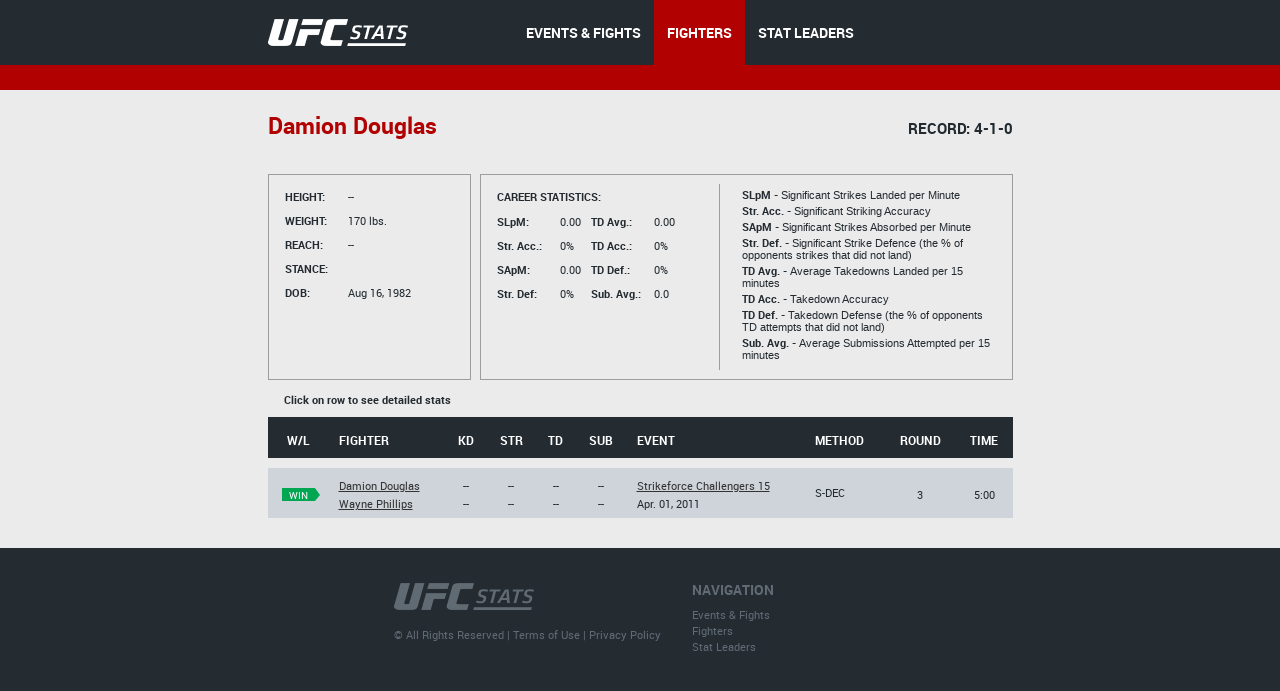

--- FILE ---
content_type: text/html;charset=utf-8
request_url: http://www.ufcstats.com/fighter-details/ce3b669e39418414
body_size: 3121
content:
<!DOCTYPE html>
<!--[if lt IE 7]>      <html class="no-js lt-ie9 lt-ie8 lt-ie7"> <![endif]-->
<!--[if IE 7]>         <html class="no-js lt-ie9 lt-ie8"> <![endif]-->
<!--[if IE 8]>         <html class="no-js ie8 lt-ie9"> <![endif]-->
<!--[if gt IE 8]><!--> <html class="no-js"> <!--<![endif]-->
<head>
  <meta charset="utf-8">
  <meta http-equiv="X-UA-Compatible" content="IE=edge">
  <title>
    Stats | UFC
  </title>
  <meta name="description" content="">
  <meta name="viewport" content="">
  <link rel="stylesheet" href="/blocks/main.css?ver=460881">
  <script src="/js/vendor/modernizr-2.6.2.min.js"></script>
  <script>
    (function(i,s,o,g,r,a,m){i['GoogleAnalyticsObject']=r;i[r]=i[r]||function(){
    (i[r].q=i[r].q||[]).push(arguments)},i[r].l=1*new Date();a=s.createElement(o),
    m=s.getElementsByTagName(o)[0];a.async=1;a.src=g;m.parentNode.insertBefore(a,m)
    })(window,document,'script','//www.google-analytics.com/analytics.js','ga');

    ga('create', 'UA-2855164-1', 'auto');
    ga('send', 'pageview');
  </script>
</head>
<body class="b-page" data-link="home">
    <header class="b-head">
      <div class="b-head__nav-bar">
  <div class="l-page__container">
    <a class="b-head__logo" href="/">
        <img src="http://1e49bc5171d173577ecd-1323f4090557a33db01577564f60846c.r80.cf1.rackcdn.com/ufc-stats-logo.png"
             alt="">
    </a>
    <menu class="b-head__menu">
      
          <li class="b-head__item">
            <a class="b-head__menu-link" href="/statistics/events/">
              EVENTS & FIGHTS
            </a>
          </li>
      
      
          <li class="b-head__item b-head__item_state_current">
            <a class="b-head__menu-link" href="/statistics/fighters">
              FIGHTERS
            </a>
          </li>
      
      
          <li class="b-head__item">
            <a class="b-head__menu-link" href="http://statleaders.ufc.com" target="_blank">
              STAT LEADERS
            </a>
          </li>
      
    </menu>
  </div>
</div>
    <div class="b-head__sub-nav">
    </div>

    </header>
    <section class="b-statistics__section_details">
<script type="text/javascript">
    function doNav(url) {
        document.location.href = url;

    }
</script>
<div class="l-page__container">

<h2 class="b-content__title">


            <span class="b-content__title-highlight">
                Damion Douglas

            </span>

            <span class="b-content__title-record">
                Record: 4-1-0
            </span>

</h2>

<p class="b-content__Nickname">
  
</p>

<div class="b-fight-details b-fight-details_margin-top">
<div class="b-list__info-box b-list__info-box_style_small-width js-guide">
  <ul class="b-list__box-list">
    <li class="b-list__box-list-item b-list__box-list-item_type_block">
      <i class="b-list__box-item-title b-list__box-item-title_type_width">
        Height:
      </i>
      --
    </li>
    <li class="b-list__box-list-item b-list__box-list-item_type_block">
      <i class="b-list__box-item-title b-list__box-item-title_type_width">
        Weight:
      </i>
      170 lbs.
    </li>
    <li class="b-list__box-list-item b-list__box-list-item_type_block">
      <i class="b-list__box-item-title b-list__box-item-title_type_width">
        Reach:
      </i>
      --
    </li>
    <li class="b-list__box-list-item  b-list__box-list-item_type_block">
      <i class="b-list__box-item-title b-list__box-item-title_type_width">
        STANCE:
      </i>
      
    </li>
    <li class="b-list__box-list-item b-list__box-list-item_type_block">
      <i class="b-list__box-item-title b-list__box-item-title_type_width">
        DOB:
      </i>
      
        Aug 16, 1982
      
    </li>
  </ul>
</div>
<div class="b-list__info-box b-list__info-box_style_middle-width js-guide clearfix">

  <div class="b-list__info-box-left clearfix">
    <div class="b-list__info-box-left">
      <i class="b-list__box-item-title">
        Career statistics:
      </i>
      <ul class="b-list__box-list b-list__box-list_margin-top">
        <li class="b-list__box-list-item b-list__box-list-item_type_block">
          <i class="b-list__box-item-title b-list__box-item-title_font_lowercase b-list__box-item-title_type_width">
            SLpM:
          </i>

          0.00

        </li>
        <li class="b-list__box-list-item b-list__box-list-item_type_block">
          <i class="b-list__box-item-title b-list__box-item-title_font_lowercase b-list__box-item-title_type_width">
            Str. Acc.:
          </i>
          0%
        </li>
        <li class="b-list__box-list-item b-list__box-list-item_type_block">
          <i class="b-list__box-item-title b-list__box-item-title_font_lowercase b-list__box-item-title_type_width">
            SApM:
          </i>
          0.00
        </li>
        <li class="b-list__box-list-item  b-list__box-list-item_type_block">
          <i class="b-list__box-item-title b-list__box-item-title_font_lowercase b-list__box-item-title_type_width">
            Str. Def:
          </i>
          0%
        </li>
      </ul>
    </div>

    <div class="b-list__info-box-right b-list__info-box_style-margin-right">
      <ul class="b-list__box-list b-list__box-list_margin-top">
        <li class="b-list__box-list-item b-list__box-list-item_type_block">
          <i class="b-list__box-item-title b-list__box-item-title_type_width">

          </i>
        </li>
        <li class="b-list__box-list-item b-list__box-list-item_type_block">
          <i class="b-list__box-item-title b-list__box-item-title_font_lowercase b-list__box-item-title_type_width">
            TD Avg.:
          </i>
          0.00
        </li>
        <li class="b-list__box-list-item b-list__box-list-item_type_block">
          <i class="b-list__box-item-title b-list__box-item-title_font_lowercase b-list__box-item-title_type_width">
            TD Acc.:
          </i>
          0%
        </li>
        <li class="b-list__box-list-item b-list__box-list-item_type_block">
          <i class="b-list__box-item-title b-list__box-item-title_font_lowercase b-list__box-item-title_type_width">
            TD Def.:
          </i>
          0%
        </li>
        <li class="b-list__box-list-item  b-list__box-list-item_type_block">
          <i class="b-list__box-item-title b-list__box-item-title_font_lowercase b-list__box-item-title_type_width">
            Sub. Avg.:
          </i>
          0.0
        </li>
      </ul>
    </div>
  </div>
  <div class="b-list__info-box-right b-list__info-box_style_border-left b-list__info-box-right_style_middle-width">
    <p class="b-list__box-content">
      <i class="b-list__box-content_style_strong">
        SLpM -
      </i>
      Significant Strikes Landed per Minute
    </p>

    <p class="b-list__box-content">
      <i class="b-list__box-content_style_strong">
        Str. Acc. -
      </i>
      Significant Striking Accuracy
    </p>

    <p class="b-list__box-content">
      <i class="b-list__box-content_style_strong">
        SApM -
      </i>
      Significant Strikes Absorbed per Minute
    </p>

    <p class="b-list__box-content">
      <i class="b-list__box-content_style_strong">
        Str. Def. -
      </i>
      Significant Strike Defence (the % of opponents strikes that did not land)
    </p>

    <p class="b-list__box-content">
      <i class="b-list__box-content_style_strong">
        TD Avg. -
      </i>
      Average Takedowns Landed per 15 minutes
    </p>

    <p class="b-list__box-content">
      <i class="b-list__box-content_style_strong">
        TD Acc. -
      </i>
      Takedown Accuracy
    </p>

    <p class="b-list__box-content">
      <i class="b-list__box-content_style_strong">
        TD Def. -
      </i>
      Takedown Defense (the % of opponents TD attempts that did not land)
    </p>

    <p class="b-list__box-content">
      <i class="b-list__box-content_style_strong">
        Sub. Avg. -
      </i>
      Average Submissions Attempted per 15 minutes
    </p>
    <i class="b-list__box-line"></i>
  </div>
</div>

<div class="b-statistics__table-preview">
  <i class="b-statistics__table-preview-item">
    Click on row to see detailed stats
  </i>
</div>

<table class="b-fight-details__table b-fight-details__table_style_margin-top b-fight-details__table_type_event-details js-fight-table" style="display: table;">
<thead class="b-fight-details__table-head">
<tr class="b-fight-details__table-row">
  <th class="b-fight-details__table-col">
    W/L
  </th>
  <th class="b-fight-details__table-col l-page_align_left">
    Fighter
  </th>
  <th class="b-fight-details__table-col">
    Kd
  </th>
  <th class="b-fight-details__table-col">
    Str
  </th>
  <th class="b-fight-details__table-col">
    Td
  </th>
  <th class="b-fight-details__table-col">
    Sub
  </th>
  <th class="b-fight-details__table-col l-page_align_left">
    Event
  </th>
  <th class="b-fight-details__table-col l-page_align_left">
    Method
  </th>
  <th class="b-fight-details__table-col">
    Round
  </th>
  <th class="b-fight-details__table-col">
    Time
  </th>
</tr>
</thead>
<tbody class="b-fight-details__table-body">
<tr class="b-statistics__table-row">
  <td class="b-statistics__table-col_type_clear"></td>
</tr>



    
    


    <tr class="b-fight-details__table-row b-fight-details__table-row__hover js-fight-details-click" onclick="doNav('http://www.ufcstats.com/fight-details/ac1643d70b0b984c')" data-link="http://www.ufcstats.com/fight-details/ac1643d70b0b984c">
      <td class="b-fight-details__table-col">
        <p class="b-fight-details__table-text">
          <a class="b-flag b-flag_style_green" href="http://www.ufcstats.com/fight-details/ac1643d70b0b984c"><i class="b-flag__inner"><i class="b-flag__text">win<i class="b-flag__corner"></i><i class="b-flag__corner-substrate"></i></i></i></a>

        </p>
      </td>
      <td class="b-fight-details__table-col l-page_align_left">
        <p class="b-fight-details__table-text">
          <a class="b-link b-link_style_black" href="http://www.ufcstats.com/fighter-details/ce3b669e39418414">
            Damion Douglas
          </a>
        </p>

        <p class="b-fight-details__table-text">
          <a class="b-link b-link_style_black" href="http://www.ufcstats.com/fighter-details/09a82bd51ff61376">
            Wayne Phillips
          </a>
        </p>
      </td>

          <td class="b-fight-details__table-col">
            <p class="b-fight-details__table-text">
              --
            </p>

            <p class="b-fight-details__table-text">
              --
            </p>
          </td>
          <td class="b-fight-details__table-col">

            <p class="b-fight-details__table-text">
              --
            </p>

            <p class="b-fight-details__table-text">
              --
            </p>
          </td>
          <td class="b-fight-details__table-col">
            <p class="b-fight-details__table-text">
              --
            </p>

            <p class="b-fight-details__table-text">
              --
            </p>
          </td>

          <td class="b-fight-details__table-col">
            <p class="b-fight-details__table-text">
              --
            </p>

            <p class="b-fight-details__table-text">
              --
            </p>
          </td>

      <td class="b-fight-details__table-col l-page_align_left">
        <p class="b-fight-details__table-text">
          <a class="b-link b-link_style_black" href="http://www.ufcstats.com/event-details/33011768c3c4dc9a">
            Strikeforce Challengers 15
          </a>
        </p>

        <p class="b-fight-details__table-text">
          
          Apr. 01, 2011
        </p>
      </td>
      <td class="b-fight-details__table-col l-page_align_left">
        <p class="b-fight-details__table-text">
          
          

          S-DEC
        
        </p>

        <p class="b-fight-details__table-text">
          
        </p>
      </td>
      <td class="b-fight-details__table-col">
        <p class="b-fight-details__table-text">
          3
        </p>
      </td>
      <td class="b-fight-details__table-col">
        <p class="b-fight-details__table-text">
          5:00
        </p>
      </td>
    </tr>
</tbody>
</table>
</div>
</div>
</section>
    <footer class="b-foot">
  <div class="b-foot__inner">
    <div class="l-page__container clearfix">
      <div class="b-foot__right">
        <div class="b-foot__list-inner">
          <h4 class="b-foot__list-title">
            Navigation
          </h4>
          <ul class="b-foot__list">
            <li class="b-foot__item">
              <a class="b-foot__link" href="/statistics/events/">
                Events &amp; Fights
              </a>
            </li>
            <li class="b-foot__item">
              <a class="b-foot__link" href="/statistics/fighters">
                Fighters
              </a>
            </li>
            <li class="b-foot__item">
              <a class="b-foot__link" href="http://statleaders.ufc.com" target="_blank">
                Stat Leaders
              </a>
            </li>
          </ul>
        </div>     
      </div>
      <div class="b-foot__logo">
        <a href="/">
        <img src="http://1e49bc5171d173577ecd-1323f4090557a33db01577564f60846c.r80.cf1.rackcdn.com/ufc-stats-foot-logo.png" alt="">
        </a>
        <div class="b-foot__copy-inner">
          &copy; All Rights Reserved |
          <a class="b-foot__copy-link" href="https://ufc.com/terms" target="_blank">Terms of Use</a> |
          <a class="b-foot__copy-link" href="https://ufc.com/privacy-policy" target="_blank">Privacy Policy</a>
        </div>
      </div>      
    </div>
  </div>
</footer>
    <script src="//ajax.googleapis.com/ajax/libs/jquery/1.10.2/jquery.min.js"></script>
<script src="http://code.jquery.com/jquery-1.9.1.js"></script>
<script src="http://code.jquery.com/ui/1.10.3/jquery-ui.js"></script>
<link rel="stylesheet" href="http://code.jquery.com/ui/1.10.3/themes/smoothness/jquery-ui.css" />
<script>window.jQuery || document.write('<script src="/js/vendor/jquery-1.10.2.min.js"><\/script>')</script>
<script type="text/javascript" src="/js/vendor/jquery.validate.min.js"></script>
<script src="/js/plugins.js"></script>
<script src="/js/main.js?ver=461069"></script>
<script type="text/javascript">
    $(document).ready(function () {
        $(function () {
            $("#dialog").dialog({

                autoOpen: false,
                modal: true,
                show: {
                    effect: "blind",
                    duration: 1000
                },
                hide: {
                    effect: "fold",
                    duration: 1000
                }

            });
        });
    }

    );
    $("#opener").click(function () {
        $("#dialog").dialog("open");
    });
    $("#opener").click(function () {
        var state = true;
        if (state) {
            $("#dialog").animate({
                backgroundColor: "white",
                color: "black"

            }, 1000);
        }
    });

</script>

<script type="text/javascript">

 /*window.onload = function (){
     // location.pathname.split( '/' )
     theUrl = window.location.host;


     if(theUrl === 'hosteddb.fightmetric.com'){
         window.location.replace("http://www.fightmetric.com/statistics/events/upcoming");
     }

     //alert(theUrl);
  }*/
  //window.onpaint = handleHosted;
</script>
</body>
</html>

--- FILE ---
content_type: text/css
request_url: http://www.ufcstats.com/blocks/pages/home/b-provider/b-provider.css
body_size: 293
content:
.b-provider {
    padding: 36px 0 20px;
    background: #ced4da;
}

.b-provider__inner {
    position: relative;
    text-align: center;
}

.b-provider__text-inner,
.b-provider__text,
.b-provider__logo {
    display: inline-block;
    vertical-align: middle;
}

.b-provider__text-inner {
    position: relative;
    margin: 0 0 0 49px;
    padding: 1px 15px 0 11px;
    background: #ced4da;
    z-index: 2;
    font-size: 15px;
}

.b-provider__logo {
    padding: 1px 5px 0 9px;
}

.b-provider__line {
    position: absolute;
    left: 0;
    right: 0;
    top: 50%;
    margin: -1px 0 0;
    height: 2px;
    background: #242b31;
    z-index: 1;
}